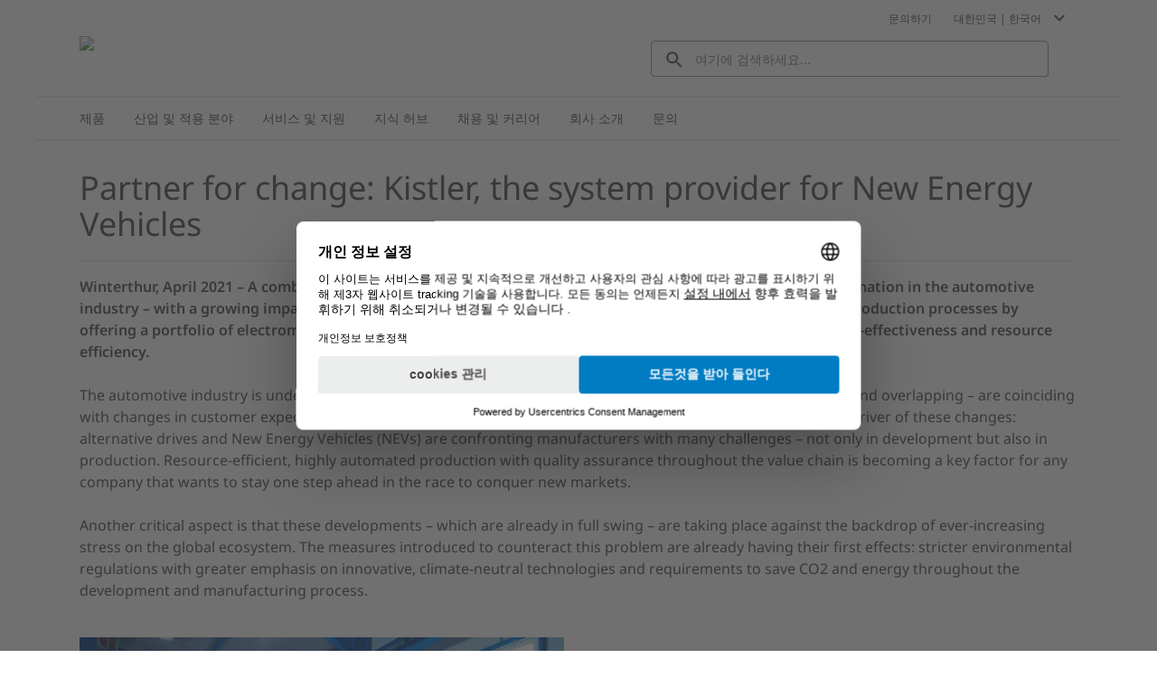

--- FILE ---
content_type: application/javascript
request_url: https://www.kistler.com/chunk-MTVLK4PQ.js
body_size: 769
content:
import{a as g}from"./chunk-5SZ3I2S5.js";import{a as v}from"./chunk-RCMBIZFT.js";import{Da as m,He as u,df as d,hd as l,sa as s,t as p,va as o}from"./chunk-YHQZRRJ7.js";import{a as c}from"./chunk-MG3ERZGY.js";var E=class r extends u{getFullUrl(t,i){return`${this.winRef.location.origin}${this.getUrl(t,i)}`}static{this.\u0275fac=(()=>{let t;return function(e){return(t||(t=m(r)))(e||r)}})()}static{this.\u0275prov=s({token:r,factory:r.\u0275fac,providedIn:"root"})}};var a=class r{constructor(t,i){this.endpointService=t;this.http=i}registerUser(t){let i=this.endpointService.buildUrl("userRegistration");return this.http.post(i,t)}confirmUser(t){let i=this.endpointService.buildUrl("userRegistrationConfirmation",{queryParams:{token:t}});return this.http.post(i,{})}validateEmailForRegistration(t){let i=this.endpointService.buildUrl("userRegistrationVerifyEmail",{queryParams:{registrationEmailAddress:t}});return this.http.post(i,{}).pipe(p(({value:e})=>{switch(e){case"OK":return"OK";case"INVALID_EMAIL_TYPE":return"INVALID_PATTERN";case"INVALID_EMAIL_FORMAT":return"INVALID_PATTERN";case"CUSTOMER_ALREADY_EXISTS":return"EXISTS"}}))}static{this.\u0275fac=function(i){return new(i||r)(o(d),o(l))}}static{this.\u0275prov=s({token:r,factory:r.\u0275fac,providedIn:"root"})}};var I=class r{constructor(t,i,e){this.adapter=t;this.eloquaService=i;this.utmParamService=e}registerCiamUser(t,i,e,n,f){let b=c({captchaToken:f,email:t,duns:e.duns,vat:e.vat,city:e.city,phone:e.phone,countryIso:i.isocode,companyName:e.companyName,countryNumberPrefix:e.countryPrefix,customerGroup:e.customerGroup,department:e.department,street:e.street,firstName:e.firstName,password:n.password,newsletterOptIn:n.newsletterOptIn,position:e.position,titleCode:e.salutation,postalCode:e.zip,lastName:e.lastName,industryCode:e.industry,streetNumber:e.streetNumber,pec:e.pec,sdi:e.sdi,regionIso:e.region,customerType:i.commerce?"NEW":"DOWNLOAD",customerNumber:void 0,elqCustomerGUID:this.eloquaService.getGuid()},this.utmParamService.getUtmParamObjectForRequest());return this.adapter.registerUser(b)}confirmUser(t){return this.adapter.confirmUser(t)}validateEmailForRegistration(t){return this.adapter.validateEmailForRegistration(t)}static{this.\u0275fac=function(i){return new(i||r)(o(a),o(v),o(g))}}static{this.\u0275prov=s({token:r,factory:r.\u0275fac,providedIn:"root"})}};export{E as a,I as b};


--- FILE ---
content_type: application/javascript
request_url: https://www.kistler.com/chunk-TRPSIDRV.js
body_size: 84
content:
import{a}from"./chunk-PI2SS42Z.js";import{T as c}from"./chunk-JXBU7XGN.js";import{P as e,sa as r,va as t}from"./chunk-YHQZRRJ7.js";var n=class i{constructor(o){this.launchDialogService=o}open(o){this.launchDialogService.openDialog(a,void 0,void 0,o).pipe(e(1)).subscribe()}clear(){this.launchDialogService.clear(a)}static{this.\u0275fac=function(l){return new(l||i)(t(c))}}static{this.\u0275prov=r({token:i,factory:i.\u0275fac,providedIn:"root"})}};export{n as a};


--- FILE ---
content_type: application/javascript
request_url: https://www.kistler.com/chunk-EFGFRWEA.js
body_size: 909
content:
import{j as O}from"./chunk-U34PKYDD.js";import{Aa as y,R as f,_b as K,ka as S}from"./chunk-JXBU7XGN.js";import{F as u,He as P,P as p,Ph as B,W as v,ge as b,gh as C,ia as h,ja as n,o as g,p as s,sa as l,t as c,u as d,va as o}from"./chunk-YHQZRRJ7.js";var N=class m{constructor(e,r,a,t,i,F,T){this.navigationService=e;this.routingService=a;this.currentProductService=t;this.productSearchService=i;this.currentParentCategoryService=F;this.cmsService=T;this.isMobile$=r.isDown(f.sm).pipe(c(()=>!1))}getBreadcrumbs(e){return this.routingService.getRouterState().pipe(n(r=>{let a;switch(r.state?.context?.type){case b.PRODUCT_PAGE:a=this.getBreadcrumbsForPdp();break;case b.CATEGORY_PAGE:a=r.state?.context?.parentCategory?this.getBreadcrumbsForParentCategoryPage():this.getBreadcrumbsForCategoryPage();break;default:a=this.getDefaultBreadcrumbsForContentPage(e)}return a.pipe(h(void 0))}))}getBreadcrumbsForPdp(){return this.currentProductService.getProduct().pipe(n(e=>this.getBreadcrumbsForProduct(e)))}getBreadcrumbsForProduct(e){return this.categoryPathsToBreadcrumbPath(e.categories?.[0]?.path,!0).pipe(c(r=>({shortened:r.shortened,breadcrumbs:[...r.breadcrumbs,{title:e.name,url:e.url}]})))}getBreadcrumbsForCategoryPage(){return this.productSearchService.getResults().pipe(u(e=>!!e.category?.path),n(e=>this.categoryPathsToBreadcrumbPath(e.category.path,!1)))}categoryPathsToBreadcrumbPath(e,r){let a=e?.filter(t=>!t.hidden)??[];return a.length===0?s({shortened:!1,breadcrumbs:[]}):this.isMobile$.pipe(c(t=>{let i=t&&r||t&&a.length>1;return{shortened:i,breadcrumbs:this.handleBreadcrumbPathAssignment(i,a,r)}}))}handleBreadcrumbPathAssignment(e,r,a){let t;if(e)if(a)t=[];else{let i=r[r.length-1];t=[{title:i.name,url:i.url}]}else t=r.map(i=>({title:i.name,url:i.url}));return t}getDefaultBreadcrumbsForContentPage(e){return d([this.cmsService.getCurrentPage(),this.navigationService.getNavigationNode(e),this.isMobile$]).pipe(u(([,r])=>!!r?.children?.length),n(([r,a,t])=>r?.title?this.findContentPageBreadcrumbs(a,r?.title,t):s({breadcrumbs:[]})))}findContentPageBreadcrumbs(e,r,a){return this.getContentPageBreadcrumbTree(e,r,[]).pipe(v([]),p(1),c(t=>t.slice(1).map(i=>({title:i?.title,url:i?.url}))),c(t=>t.length>=2&&a?{breadcrumbs:[t[t.length-1]],shortened:!0}:{breadcrumbs:t}))}getContentPageBreadcrumbTree(e,r,a){let t=[...a,e];return e?.title.toLowerCase()===r.toLowerCase()?s(t):g(e?.children??[]).pipe(n(i=>this.getContentPageBreadcrumbTree(i,r,t)),u(i=>!!i),p(1))}getBreadcrumbsForParentCategoryPage(){return this.currentParentCategoryService.getParentCategory().pipe(n(e=>this.categoryPathsToBreadcrumbPath(e.path,!1)))}static{this.\u0275fac=function(r){return new(r||m)(o(K),o(S),o(P),o(y),o(B),o(O),o(C))}}static{this.\u0275prov=l({token:m,factory:m.\u0275fac,providedIn:"root"})}};export{N as a};


--- FILE ---
content_type: application/javascript
request_url: https://www.kistler.com/chunk-4P4Y2REM.js
body_size: 940
content:
import{a as I}from"./chunk-AKUO6J4T.js";import{Ae as E,F as h,Gh as g,He as j,Hh as p,Ka as y,P,Ve as b,ab as S,fb as w,ge as v,gh as D,sa as f,ta as C,va as o}from"./chunk-YHQZRRJ7.js";var m=(()=>{class i{constructor(e,t,r,a,s,d,n){if(this.cmsService=e,this.routingService=t,this.baseSiteService=r,this.zone=a,this.winRef=s,this.rendererFactory=d,this.config=n,this.isPreviewPage=!1,s.nativeWindow){let c=s.nativeWindow;c.smartedit=c.smartedit||{},c.smartedit.renderComponent=(l,u,M)=>this.renderComponent(l,u,M),c.smartedit.reprocessPage=this.reprocessPage}}processCmsPage(){this.baseSiteService.get().pipe(h(e=>!!e),P(1)).subscribe(e=>{this.defaultPreviewCategoryCode=e.defaultPreviewCategoryCode,this.defaultPreviewProductCode=e.defaultPreviewProductCode,this.cmsService.getCurrentPage().pipe(h(Boolean)).subscribe(t=>{this._currentPageId=t.pageId,this.goToPreviewPage(t),this.addPageContract(t)})})}addPageContract(e){let t=this.rendererFactory.createRenderer("body",null),r=this.winRef.document.body,a=[];Array.from(r.classList).forEach(s=>a.push(s)),a.forEach(s=>t.removeClass(r,s)),this.addSmartEditContract(r,t,e.properties)}goToPreviewPage(e){this.isPreviewPage||(this.isPreviewPage=!0,e.type===v.PRODUCT_PAGE&&this.defaultPreviewProductCode?this.routingService.go({cxRoute:"product",params:{code:this.defaultPreviewProductCode,name:""}}):e.type===v.CATEGORY_PAGE&&this.defaultPreviewCategoryCode&&this.routingService.go({cxRoute:"category",params:{code:this.defaultPreviewCategoryCode}}))}renderComponent(e,t,r){return e&&this.zone.run(()=>{r?t&&this.cmsService.refreshComponent(e):this._currentPageId?this.cmsService.refreshPageById(this._currentPageId):this.cmsService.refreshLatestPage()}),!0}reprocessPage(){}addSmartEditContract(e,t,r){r&&Object.keys(r).forEach(a=>{let s="data-"+a+"-",d=r[a];Object.keys(d).forEach(n=>{let c=d[n];n==="classes"?c.split(" ").forEach(u=>{t.addClass(e,u)}):t.setAttribute(e,s+n.split(/(?=[A-Z])/).join("-").toLowerCase(),c)})})}static{this.\u0275fac=function(t){return new(t||i)(o(D),o(j),o(b),o(y),o(E),o(S),o(I))}}static{this.\u0275prov=f({token:i,factory:i.\u0275fac,providedIn:"root"})}}return i})(),R=(()=>{class i extends g{constructor(e){super(),this.smartEditService=e}decorate(e,t,r){r&&this.smartEditService.addSmartEditContract(e,t,r.properties)}static{this.\u0275fac=function(t){return new(t||i)(o(m))}}static{this.\u0275prov=f({token:i,factory:i.\u0275fac,providedIn:"root"})}}return i})(),x=(()=>{class i extends p{constructor(e){super(),this.smartEditService=e}decorate(e,t,r){r&&this.smartEditService.addSmartEditContract(e,t,r.properties)}static{this.\u0275fac=function(t){return new(t||i)(o(m))}}static{this.\u0275prov=f({token:i,factory:i.\u0275fac,providedIn:"root"})}}return i})(),F=[{provide:g,useExisting:R,multi:!0},{provide:p,useExisting:x,multi:!0}],G=(()=>{class i{constructor(e){this.smartEditService=e,this.smartEditService.processCmsPage()}static{this.\u0275fac=function(t){return new(t||i)(o(m))}}static{this.\u0275mod=w({type:i})}static{this.\u0275inj=C({providers:[...F]})}}return i})();export{m as a,G as b};
